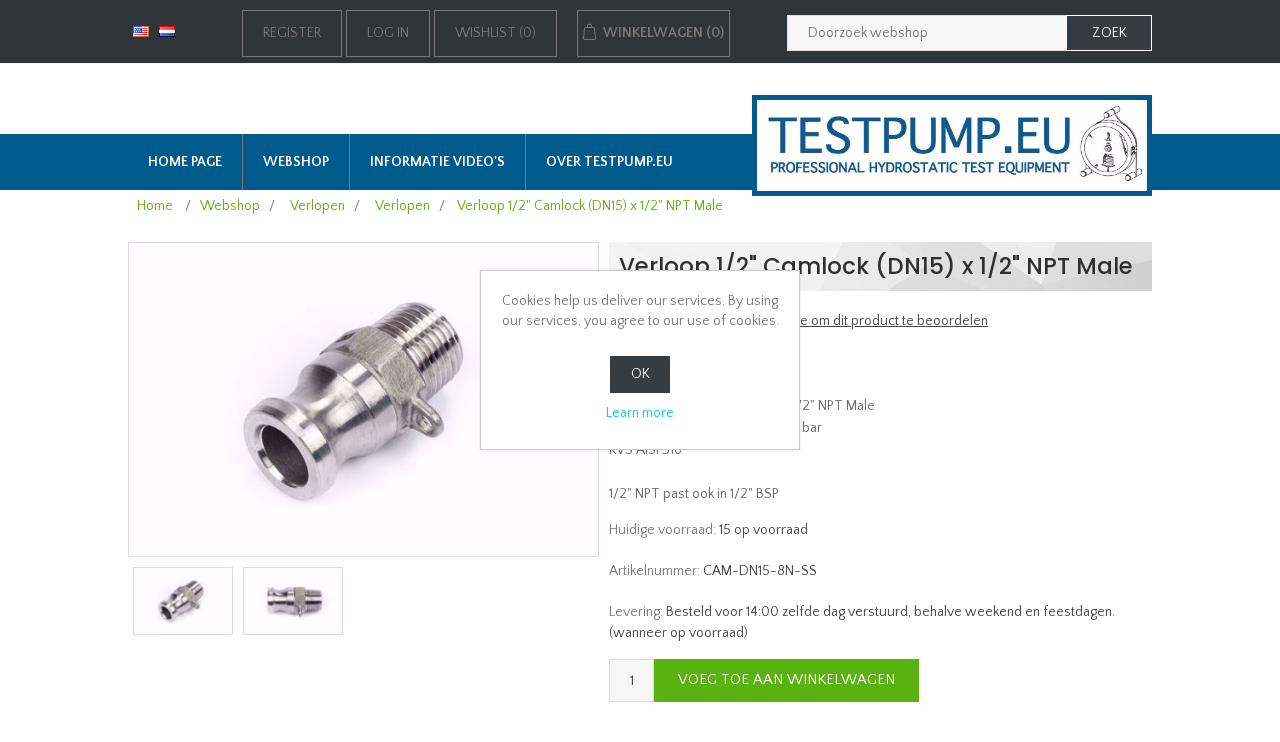

--- FILE ---
content_type: text/html; charset=utf-8
request_url: https://testpump.eu/cam-dn15-8g-ss
body_size: 35927
content:
<!DOCTYPE html>
<html  class="html-product-details-page">
    <head>
        <title>Verloop 1/2&quot; Camlock (DN15) x 1/2&quot; NPT Male | </title>
        <meta http-equiv="Content-type" content="text/html;charset=UTF-8" />
        <meta name="description" content="Verloop 1/2&quot; Camlock (DN15) x 1/2&quot; NPT Male&lt;BR&gt;&#xD;&#xA;Maximum werkdruk bij 20&#x2070;C: 10 bar&lt;BR&gt;&#xD;&#xA;RVS AISI 316&lt;BR&gt;&#xD;&#xA;&lt;BR&gt;&#xD;&#xA;1/2&quot; NPT past ook in 1/2&quot; BSP&lt;BR&gt;" />
        <meta name="keywords" content="" />
        <meta name="generator" content="nopCommerce" />
        <meta name="viewport" content="width=device-width, initial-scale=1" />
        <meta property="og:type" content="product" />
<meta property="og:title" content="Verloop 1/2&quot; Camlock (DN15) x 1/2&quot; NPT Male" />
<meta property="og:description" content="Verloop 1/2&quot; Camlock (DN15) x 1/2&quot; NPT Male&#xD;&#xA;Maximum werkdruk bij 20&#x2070;C: 10 bar&#xD;&#xA;RVS AISI 316&#xD;&#xA;1/2&quot; NPT past ook in 1/2&quot; BSP" />
<meta property="og:image" content="https://testpump.eu/images/thumbs/0000494_adapter-12-camlock-dn15-x-12-npt-male_550.jpeg" />
<meta property="og:url" content="https://testpump.eu/cam-dn15-8g-ss" />
<meta property="og:site_name" content="www.testpump.eu" />
<meta property="twitter:card" content="summary" />
<meta property="twitter:site" content="www.testpump.eu" />
<meta property="twitter:title" content="Verloop 1/2&quot; Camlock (DN15) x 1/2&quot; NPT Male" />
<meta property="twitter:description" content="Verloop 1/2&quot; Camlock (DN15) x 1/2&quot; NPT Male&#xD;&#xA;Maximum werkdruk bij 20&#x2070;C: 10 bar&#xD;&#xA;RVS AISI 316&#xD;&#xA;1/2&quot; NPT past ook in 1/2&quot; BSP" />
<meta property="twitter:image" content="https://testpump.eu/images/thumbs/0000494_adapter-12-camlock-dn15-x-12-npt-male_550.jpeg" />
<meta property="twitter:url" content="https://testpump.eu/cam-dn15-8g-ss" />

        
    <link href="//fonts.googleapis.com/css?family=Poppins:400,500,600|Quattrocento+Sans:400,700" rel="stylesheet">

        <!-- Global site tag (gtag.js) - Google Analytics -->
                <script async src='https://www.googletagmanager.com/gtag/js?id=UA-80579631-2'></script>
                <script>
                  window.dataLayer = window.dataLayer || [];
                  function gtag(){dataLayer.push(arguments);}
                  gtag('js', new Date());

                  gtag('config', 'UA-80579631-2');
                  
                  
                </script>

        <link href="/lib/jquery-ui/jquery-ui-1.12.1.custom/jquery-ui.min.css" rel="stylesheet" type="text/css" />
<link href="/Themes/NopElectro/Content/css/bootstrap.css" rel="stylesheet" type="text/css" />
<link href="/Themes/NopElectro/Content/css/owl.carousel.css" rel="stylesheet" type="text/css" />
<link href="/Themes/NopElectro/Content/css/styles.css" rel="stylesheet" type="text/css" />
<link href="/Themes/NopElectro/Content/css/color.css" rel="stylesheet" type="text/css" />
<link href="/lib/magnific-popup/magnific-popup.css" rel="stylesheet" type="text/css" />

        <script src="/lib/jquery/jquery-3.3.1.min.js"></script>

        
        
        
        <link rel="shortcut icon" href="https://testpump.eu/favicon.ico" />
        
        <!--Powered by nopCommerce - http://www.nopCommerce.com-->
    </head>
    <body>
        

<div class="ajax-loading-block-window" style="display: none">
</div>
<div id="dialog-notifications-success" style="display: none;">
    <span class="b-close" title="Sluit">&nbsp;</span>
    <div></div>
</div>
<div id="dialog-notifications-error" style="display:none;">
    <span class="b-close" title="Sluit">&nbsp;</span>
    <div></div>
</div>
<div id="dialog-notifications-warning" title="Waarschuwing" style="display:none;">
    <span class="b-close" title="Sluit">&nbsp;</span>
    <div></div>
</div>
<div id="bar-notification" class="bar-notification" style="display: none;">
    <span class="b-close" title="Sluit">&nbsp;</span>
    <div></div>
</div>




<!--[if lte IE 8]>
    <div style="clear:both;height:59px;text-align:center;position:relative;">
        <a href="http://www.microsoft.com/windows/internet-explorer/default.aspx" target="_blank">
            <img src="/Themes/NopElectro/Content/images/ie_warning.jpg" height="42" width="820" alt="You are using an outdated browser. For a faster, safer browsing experience, upgrade for free today." />
        </a>
    </div>
<![endif]-->

<div class="master-wrapper-page" id="">
    <div class="master-wrapper-page-inner">
        
        
<div class="header-upper">

        <div class="header-selectors-wrapper">
            
            
                <div class="language-selector">
            <ul class="language-list">
                    <li>
                        <a href="https://testpump.eu/changelanguage/1?returnurl=%2Fcam-dn15-8g-ss" title="English">
                            <img title='English' alt='English' 
                                 src="/images/flags/us.png "/>
                        </a>
                    </li>
                    <li>
                        <a href="https://testpump.eu/changelanguage/2?returnurl=%2Fcam-dn15-8g-ss" title="Nederlands">
                            <img title='Nederlands' alt='Nederlands'  class=selected
                                 src="/images/flags/nl.png "/>
                        </a>
                    </li>
            </ul>
    </div>

            
        </div>

			<div class="search-box store-search-box">
            <form method="get" id="small-search-box-form" action="/search">
    <input type="text" class="search-box-text" id="small-searchterms" autocomplete="off" name="q" placeholder="Doorzoek webshop" aria-label="Zoek in webshop" />
    
    <input type="submit" class="button-1 search-box-button" value="Zoek"/>
        
            
    
</form>
        </div>

        <div class="header-links-wrapper">
            
<div class="header-links">
    <ul>
        
            <li><a href="/register" class="ico-register header-button">Register</a></li>
            <li><a href="/login" class="ico-login header-button">Log in</a></li>
                            <li>
                <a href="/wishlist" class="ico-wishlist header-button">
                    <span class="wishlist-label">Wishlist</span>
                    <span class="wishlist-qty">(0)</span>
                </a>
            </li>
                    <li id="topcartlink">
                <a href="/cart" class="ico-cart header-button">
                    <span class="cart-label">Winkelwagen</span>
                    <span class="cart-qty">(0)</span>
                </a>
            </li>
        
    </ul>
            
</div>

            
<div id="flyout-cart" class="flyout-cart">
    <div class="mini-shopping-cart">
        <div class="count">
U heeft geen producten in uw winkelwagen.        </div>
    </div>
</div>

        </div>

	
</div>

<div class="header">
    <div class="header-lower">


		

      
    </div>
</div>


        
        <div class="header-menu">
            <ul class="top-menu">
    
        <li><a href="/">Home page</a></li>
        <li>
    <a href="/webshop">Webshop
    </a>
            <div class="sublist-toggle"></div>
            <ul class="sublist first-level">
<li>
    <a href="/testpompen-2">Testpompen
    </a>
            <div class="sublist-toggle"></div>
            <ul class="sublist ">
<li>
    <a href="/testpompen">Testpompen
    </a>
</li><li>
    <a href="/testpomp-onderdelen">Testpomp Onderdelen
    </a>
</li>            </ul>
</li><li>
    <a href="/10k-verdeelblok">Verdeelblok 10 KPSI
    </a>
</li><li>
    <a href="/verlopen">Verlopen
    </a>
            <div class="sublist-toggle"></div>
            <ul class="sublist ">
<li>
    <a href="/verlopen-1">Verlopen
    </a>
</li><li>
    <a href="/adapters-10-15kpsi">Verlopen 10 &amp; 15 KPSI
    </a>
</li><li>
    <a href="/verlopen-voorgemonteerd">Verlopen voorgemonteerd
    </a>
</li>            </ul>
</li><li>
    <a href="/prv">Overstortventielen
    </a>
</li><li>
    <a href="/slangen">Slangen
    </a>
            <div class="sublist-toggle"></div>
            <ul class="sublist ">
<li>
    <a href="/hogedrukslangen">Hogedrukslangen
    </a>
</li><li>
    <a href="/lagedrukslangen">Lagedrukslangen
    </a>
</li>            </ul>
</li><li>
    <a href="/10k-valves">Afsluiters 6 &amp; 10 KPSI 
    </a>
</li><li>
    <a href="/manometers">Manometers
    </a>
            <div class="sublist-toggle"></div>
            <ul class="sublist ">
<li>
    <a href="/100mm-manometers-1">&#xD8;100mm Manometers, &#x2B;/-1,0%
    </a>
</li><li>
    <a href="/150mm-manometers-1">&#xD8;150mm Manometers, &#x2B;/- 1,0%
    </a>
</li><li>
    <a href="/manometer-vervangonderdelen">Vervangonderdelen
    </a>
</li>            </ul>
</li><li>
    <a href="/schrijvende-meters">Schrijvende manometers
    </a>
            <div class="sublist-toggle"></div>
            <ul class="sublist ">
<li>
    <a href="/schrijvende-manometers-1">Schrijvende Manometers
    </a>
</li><li>
    <a href="/schrijvende-manometer-verbruiksartikelen">Verbruiksartikelen
    </a>
</li><li>
    <a href="/schrijvende-manometer-vervangonderdelen">Vervangonderdelen
    </a>
</li>            </ul>
</li><li>
    <a href="/digitale-drukopnemer">Digitale Drukopnemer
    </a>
</li><li>
    <a href="/vloeistoftanks">Vloeistoftanks
    </a>
</li><li>
    <a href="/vacuumpompen">Vacu&#xFC;mpompen
    </a>
</li>            </ul>
</li><li>
    <a href="/informatie-videos">Informatie Video&#x27;s
    </a>
</li><li>
    <a href="/over-testpumpeu">Over TESTPUMP.EU
    </a>
</li>                                
</ul>
    <div class="menu-toggle">Menu</div>
    <ul class="top-menu mobile">
        
            <li><a href="/">Home page</a></li>
        <li>
    <a href="/webshop">Webshop
    </a>
            <div class="sublist-toggle"></div>
            <ul class="sublist first-level">
<li>
    <a href="/testpompen-2">Testpompen
    </a>
            <div class="sublist-toggle"></div>
            <ul class="sublist ">
<li>
    <a href="/testpompen">Testpompen
    </a>
</li><li>
    <a href="/testpomp-onderdelen">Testpomp Onderdelen
    </a>
</li>            </ul>
</li><li>
    <a href="/10k-verdeelblok">Verdeelblok 10 KPSI
    </a>
</li><li>
    <a href="/verlopen">Verlopen
    </a>
            <div class="sublist-toggle"></div>
            <ul class="sublist ">
<li>
    <a href="/verlopen-1">Verlopen
    </a>
</li><li>
    <a href="/adapters-10-15kpsi">Verlopen 10 &amp; 15 KPSI
    </a>
</li><li>
    <a href="/verlopen-voorgemonteerd">Verlopen voorgemonteerd
    </a>
</li>            </ul>
</li><li>
    <a href="/prv">Overstortventielen
    </a>
</li><li>
    <a href="/slangen">Slangen
    </a>
            <div class="sublist-toggle"></div>
            <ul class="sublist ">
<li>
    <a href="/hogedrukslangen">Hogedrukslangen
    </a>
</li><li>
    <a href="/lagedrukslangen">Lagedrukslangen
    </a>
</li>            </ul>
</li><li>
    <a href="/10k-valves">Afsluiters 6 &amp; 10 KPSI 
    </a>
</li><li>
    <a href="/manometers">Manometers
    </a>
            <div class="sublist-toggle"></div>
            <ul class="sublist ">
<li>
    <a href="/100mm-manometers-1">&#xD8;100mm Manometers, &#x2B;/-1,0%
    </a>
</li><li>
    <a href="/150mm-manometers-1">&#xD8;150mm Manometers, &#x2B;/- 1,0%
    </a>
</li><li>
    <a href="/manometer-vervangonderdelen">Vervangonderdelen
    </a>
</li>            </ul>
</li><li>
    <a href="/schrijvende-meters">Schrijvende manometers
    </a>
            <div class="sublist-toggle"></div>
            <ul class="sublist ">
<li>
    <a href="/schrijvende-manometers-1">Schrijvende Manometers
    </a>
</li><li>
    <a href="/schrijvende-manometer-verbruiksartikelen">Verbruiksartikelen
    </a>
</li><li>
    <a href="/schrijvende-manometer-vervangonderdelen">Vervangonderdelen
    </a>
</li>            </ul>
</li><li>
    <a href="/digitale-drukopnemer">Digitale Drukopnemer
    </a>
</li><li>
    <a href="/vloeistoftanks">Vloeistoftanks
    </a>
</li><li>
    <a href="/vacuumpompen">Vacu&#xFC;mpompen
    </a>
</li>            </ul>
</li><li>
    <a href="/informatie-videos">Informatie Video&#x27;s
    </a>
</li><li>
    <a href="/over-testpumpeu">Over TESTPUMP.EU
    </a>
</li>                                                                
    </ul>
	   <div class="header-logo">
            <a href="/">
    <img title="" alt="www.testpump.eu" src="https://testpump.eu/images/thumbs/0000453.jpeg">
</a>
        </div>
    

        </div>
        <div class="master-wrapper-content">
            


        
        <div class="breadcrumb">
            <ul itemscope itemtype="http://schema.org/BreadcrumbList">
                
                <li>
                    <span>
                        <a href="/">
                            <span>Home</span>
                        </a>
                    </span>
                    <span class="delimiter">/</span>
                </li>
                                    <li itemprop="itemListElement" itemscope itemtype="http://schema.org/ListItem">
                        <a href="/webshop" itemprop="item">
                            <span itemprop="name">Webshop</span>
                        </a>
                        <span class="delimiter">/</span>
                        <meta itemprop="position" content="1" />
                    </li>
                    <li itemprop="itemListElement" itemscope itemtype="http://schema.org/ListItem">
                        <a href="/verlopen" itemprop="item">
                            <span itemprop="name">Verlopen</span>
                        </a>
                        <span class="delimiter">/</span>
                        <meta itemprop="position" content="2" />
                    </li>
                    <li itemprop="itemListElement" itemscope itemtype="http://schema.org/ListItem">
                        <a href="/verlopen-1" itemprop="item">
                            <span itemprop="name">Verlopen</span>
                        </a>
                        <span class="delimiter">/</span>
                        <meta itemprop="position" content="3" />
                    </li>
                
                <li itemprop="itemListElement" itemscope itemtype="http://schema.org/ListItem">
                    <strong class="current-item" itemprop="name">Verloop 1/2&quot; Camlock (DN15) x 1/2&quot; NPT Male</strong>
                    <span itemprop="item" itemscope itemtype="http://schema.org/Thing">
                        <link itemprop="url" href="/cam-dn15-8g-ss">
                    </span>
                    <meta itemprop="position" content="4" />
                    
                </li>
            </ul>
    </div>


                <div class="master-column-wrapper">
                <div class="center-1">
    
    
<!--product breadcrumb-->

<div class="page product-details-page">
    <div class="page-body">
        
        <form method="post" id="product-details-form" action="/cam-dn15-8g-ss">
            <div itemscope itemtype="http://schema.org/Product" data-productid="132">
                <div class="product-essential">
                    
                    <!--product pictures-->
                    <div class="gallery">
    <div class="picture">
            <a href="https://testpump.eu/images/thumbs/0000494_adapter-12-camlock-dn15-x-12-npt-male.jpeg" title="Adapter 1/2&quot; Camlock (DN15) x 1/2&quot; NPT Male" id="main-product-img-lightbox-anchor-132">
                <img alt="Afbeelding van Verloop 1/2&quot; Camlock (DN15) x 1/2&quot; NPT Male" src="https://testpump.eu/images/thumbs/0000494_adapter-12-camlock-dn15-x-12-npt-male_550.jpeg" title="Adapter 1/2&quot; Camlock (DN15) x 1/2&quot; NPT Male" itemprop="image" id="main-product-img-132" />
            </a>
            
    </div>
        <div class="picture-thumbs">
                <div class="thumb-item">
                    <img src="https://testpump.eu/images/thumbs/0000494_adapter-12-camlock-dn15-x-12-npt-male_100.jpeg" alt="Afbeelding van Verloop 1/2&quot; Camlock (DN15) x 1/2&quot; NPT Male" title="Adapter 1/2&quot; Camlock (DN15) x 1/2&quot; NPT Male" data-defaultsize="https://testpump.eu/images/thumbs/0000494_adapter-12-camlock-dn15-x-12-npt-male_550.jpeg" data-fullsize="https://testpump.eu/images/thumbs/0000494_adapter-12-camlock-dn15-x-12-npt-male.jpeg"/>
                </div>
                <div class="thumb-item">
                    <img src="https://testpump.eu/images/thumbs/0000495_adapter-12-camlock-dn15-x-12-npt-male_100.jpeg" alt="Afbeelding van Verloop 1/2&quot; Camlock (DN15) x 1/2&quot; NPT Male" title="Adapter 1/2&quot; Camlock (DN15) x 1/2&quot; NPT Male" data-defaultsize="https://testpump.eu/images/thumbs/0000495_adapter-12-camlock-dn15-x-12-npt-male_550.jpeg" data-fullsize="https://testpump.eu/images/thumbs/0000495_adapter-12-camlock-dn15-x-12-npt-male.jpeg"/>
                </div>
        </div>
        
</div>
                    
                    <div class="overview">
                        
                        <div class="product-name">
                            <h1 itemprop="name">
                                Verloop 1/2&quot; Camlock (DN15) x 1/2&quot; NPT Male
                            </h1>
                        </div>
                        <!--product reviews-->
                            <div class="product-reviews-overview" >
        <div class="product-review-box">
            <div class="rating">
                <div style="width: 0%">
                </div>
            </div>
        </div>

            <div class="product-no-reviews">
                <a href="/productreviews/132">Wees de eerste om dit product te beoordelen</a>
            </div>
    </div>

                        <div class="clearfix"></div>
    <div class="prices" itemprop="offers" itemscope itemtype="http://schema.org/Offer">
            <div class="product-price">
<span  itemprop="price" content="12.15" class="price-value-132" >
                    €12,15 excl. btw
                </span>
            </div>
                <meta itemprop="priceCurrency" content="EUR"/>
    </div>
                                                    <div class="short-description">
                                Verloop 1/2" Camlock (DN15) x 1/2" NPT Male<BR>
Maximum werkdruk bij 20⁰C: 10 bar<BR>
RVS AISI 316<BR>
<BR>
1/2" NPT past ook in 1/2" BSP<BR>
                            </div>
                        
                        <!--manufacturers-->
                        
                        <!--availability-->
                            <div class="availability">
            <div class="stock">
                <span class="label">Huidige voorraad:</span>
                <span class="value" id="stock-availability-value-132">15 op voorraad</span>
            </div>
        
    </div>

                        <!--SKU, MAN, GTIN, vendor-->
                        <div class="additional-details">
        <div class="sku" >
            <span class="label">Artikelnummer:</span>
            <span class="value" itemprop="sku" id="sku-132">CAM-DN15-8N-SS</span>
        </div>
            </div>
                        <!--delivery-->
                            <div class="delivery">
        
                    <div class="delivery-date">
                <span class="label">Levering:</span>
                <span class="value">Besteld voor 14:00 zelfde dag verstuurd, behalve weekend en feestdagen. (wanneer op voorraad)</span>
            </div>
    </div>

                        <!--sample download-->
                        
                        <!--attributes-->
                        <!--gift card-->
                        <!--rental info-->
                        <!--add to cart-->
    <div class="add-to-cart">
                            <div class="add-to-cart-panel">
                <label class="qty-label" for="addtocart_132_EnteredQuantity">Aantal:</label>
                    <input class="qty-input" type="text" data-val="true" data-val-required="The Aantal field is required." id="addtocart_132_EnteredQuantity" name="addtocart_132.EnteredQuantity" value="1" />
                    
                                    <input type="button" id="add-to-cart-button-132" class="button-1 add-to-cart-button" value="Voeg toe aan winkelwagen" data-productid="132" onclick="AjaxCart.addproducttocart_details('/addproducttocart/details/132/1', '#product-details-form');return false;"/>
            </div>
        
    </div>
                        <!--wishlist, compare, email a friend-->
                        <div class="overview-buttons">
                            
    <div class="add-to-wishlist">
        <input type="button" id="add-to-wishlist-button-132" class="button-2 add-to-wishlist-button" value="Voeg toe aan wishlist" data-productid="132" onclick="AjaxCart.addproducttocart_details('/addproducttocart/details/132/2', '#product-details-form');return false;"/>
    </div>
                            
                                <div class="email-a-friend">
        <input type="button" value="Stuur door" class="button-2 email-a-friend-button" onclick="setLocation('/productemailafriend/132')" />
    </div>

                            
                        </div>

                        <div class="call-for-info">

                            Bij vragen bel +31-(0)592-291771


                        </div>

                        
                        
                    </div>
                </div>
                
                <div class="product-collateral">
                    
                    
                </div>
                
                
            </div>
        <input name="__RequestVerificationToken" type="hidden" value="CfDJ8IwAWBon6WlFkGAXTM8xZrzRPvRYqtSBc-SmHVbypARPUnkE2r5hy4Qe5GE7Vo_-VizvcLxpN8SbdmrWVznk5O5KIpng7AfiXSwmbx63IMZf4RL5ln2MNiOdveHjNAAs3ySvK0kDSxBb2Iau5-j3Xpc" /></form>
        
    </div>
</div>


    
</div>

            </div>
            
        </div>
        
<div>
    <div class="footer">
        
        <div class="footer-upper">
            <div class="footer-block information">
                <div class="title">
                    <strong>Algemene informatie</strong>
                </div>
                <ul class="list">
                        <li><a href="/sitemap">Sitemap</a></li>
                                            <li><a href="/verzending-en-levertijden">Verzending en levertijden</a></li>
                        <li><a href="/betaalmogelijkheden">Betaalmogelijkheden</a></li>
                        <li><a href="/privacyverklaring">Privacyverklaring</a></li>
                        <li><a href="/algemene-voorwaarden">Algemene voorwaarden</a></li>
                        <li><a href="/certificatie-iso-9001">Certificatie ISO 9001</a></li>
                    
                </ul>
            </div>
            <div class="footer-block customer-service">
                <div class="title">
                    <strong>Customer service</strong>
                </div>
                <ul class="list">
                    <li><a href="/search">Zoek</a> </li>
                                                                                    <li><a href="/recentlyviewedproducts">Recent bekeken producten</a></li>
                                                                <li><a href="/newproducts">Nieuwe producten</a></li>
                                    </ul>
            </div>
            <div class="footer-block my-account">
                <div class="title">
                    <strong>Mijn account</strong>
                </div>
                <ul class="list">
                    <li><a href="/customer/info">Mijn account</a></li>
                    <li><a href="/order/history">Mijn orders</a></li>
                    <li><a href="/customer/addresses">Mijn adressen</a></li>
                        <li><a href="/cart">Winkelwagen</a></li>
                                            <li><a href="/wishlist">Wishlist</a></li>
                                                        </ul>
            </div>
            <div class="footer-block">
                
            </div>
        </div>
    </div>
</div>
<div class="footer-lower-container">
    <div class="footer-lower">
        <div class="footer-info">
            
            <div class="follow-us">
                <div class="social">
                    <ul class="networks">
				</ul>
                </div>
            </div>
        </div>
        <div class="footer-powered-by">
            <div>
                <span class="footer-disclaimer">Copyright &copy; 2026 www.testpump.eu. All rights reserved.</span>
            </div>
                <div>
                    Powered by <a href="https://www.nopcommerce.com/">nopCommerce</a>
                </div>
        </div>
    </div>
</div>




    </div>
</div>


<div id="eu-cookie-bar-notification" class="eu-cookie-bar-notification">
    <div class="content">
        <div class="text">Cookies help us deliver our services. By using our services, you agree to our use of cookies.</div>
        <div class="buttons-more">
            <button type="button" class="ok-button button-1" id="eu-cookie-ok">OK</button>
            <a class="learn-more">Learn more</a>
        </div>
    </div>
</div>


        
        <script src="/lib/jquery-validate/jquery.validate-v1.17.0/jquery.validate.min.js"></script>
<script src="/lib/jquery-validate/jquery.validate.unobtrusive-v3.2.10/jquery.validate.unobtrusive.min.js"></script>
<script src="/lib/jquery-ui/jquery-ui-1.12.1.custom/jquery-ui.min.js"></script>
<script src="/lib/jquery-migrate/jquery-migrate-3.0.1.min.js"></script>
<script src="/Themes/NopElectro/Content/js/public.common.js"></script>
<script src="/js/public.ajaxcart.js"></script>
<script src="/lib/magnific-popup/jquery.magnific-popup.min.js"></script>
<script src="/Themes/NopElectro/Content/js/bootstrap.min.js"></script>
<script src="/Themes/NopElectro/Content/js/owl.carousel.min.js"></script>
<script src="/Themes/NopElectro/Content/js/jquery.bpopup.min.js"></script>
<script src="/Themes/NopElectro/Content/js/jquery.dotdotdot.js"></script>

        <script>
                $(document).ready(function () {
                    $('#main-product-img-lightbox-anchor-132').magnificPopup(
                        {
                            type: 'image',
                            removalDelay: 300,
                            gallery: {
                                enabled: true,
                                tPrev: 'Previous (Left arrow key)',
                                tNext: 'Next (Right arrow key)',
                                tCounter: '%curr% of %total%'
                            },
                            tClose: 'Close (Esc)',
                            tLoading: 'Loading...'
                        });
                });
            </script>
<script>
            $(document).ready(function () {
                $('.thumb-item img').on('click', function () {
                    $('#main-product-img-132').attr('src', $(this).attr('data-defaultsize'));
                    $('#main-product-img-132').attr('title', $(this).attr('title'));
                    $('#main-product-img-132').attr('alt', $(this).attr('alt'));
                    $('#main-product-img-lightbox-anchor-132').attr('href', $(this).attr('data-fullsize'));
                    $('#main-product-img-lightbox-anchor-132').attr('title', $(this).attr('title'));
                });
            });
        </script>
<script>
            $(document).on("product_attributes_changed", function (data) {
                if (data.changedData.isFreeShipping) {
                    $(".free-shipping").addClass("visible");
                } else {
                    $(".free-shipping").removeClass("visible");
                }
            });
        </script>
<script>
                        //when a customer clicks 'Enter' button we submit the "add to cart" button (if visible)
                        $(document).ready(function() {
                            $("#addtocart_132_EnteredQuantity").on("keydown", function(event) {
                                if (event.keyCode == 13) {
                                    $("#add-to-cart-button-132").trigger("click");
                                    return false;
                                }
                            });
                        });
                    </script>
<script type="text/javascript">
    $(window).load(function () {
        function handleOwlCarouselControl(element, show) {
            if (show) {
                $(element).find('.owl-controls').show();
            }
            else {
                $(element).find('.owl-controls').hide();
            }
        }

        var owl0 = $(".product-details-page .owl-carousel");
        owl0.on('initialized.owl.carousel', function (event) {
            handleOwlCarouselControl(event.target, event.page.count > 1);
        });
        owl0.on('resized.owl.carousel', function (event) {
            handleOwlCarouselControl(event.target, event.page.count > 1);
        });
        owl0.owlCarousel({
            responsive: {
                0: {
                    items: 1
                },
                600: {
                    items: 2
                },
                900: {
                    items: 3
                },
                1000: {
                    items: 5
                }
            },
            nav: true,
        });
    });
</script>
<script>
            $("#small-search-box-form").on("submit", function(event) {
                if ($("#small-searchterms").val() == "") {
                    alert('Voer een zoekwoord in');
                    $("#small-searchterms").focus();
                    event.preventDefault();
                }
            });
        </script>
<script>
            $(document).ready(function() {
                var showLinkToResultSearch;
                var searchText;
                $('#small-searchterms').autocomplete({
                        delay: 500,
                        minLength: 3,
                        source: '/catalog/searchtermautocomplete',
                        appendTo: '.search-box',
                        select: function(event, ui) {
                            $("#small-searchterms").val(ui.item.label);
                            setLocation(ui.item.producturl);
                            return false;
                    },
                    //append link to the end of list
                    open: function(event, ui) {
                        //display link to search page
                        if (showLinkToResultSearch) {
                            searchText = document.getElementById("small-searchterms").value;
                            $(".ui-autocomplete").append("<li class=\"ui-menu-item\" role=\"presentation\"><a href=\"/search?q=" + searchText + "\">Bekijk alle resultaten...</a></li>");
                        }
                    }
                })
                .data("ui-autocomplete")._renderItem = function(ul, item) {
                    var t = item.label;
                    showLinkToResultSearch = item.showlinktoresultsearch;
                    //html encode
                    t = htmlEncode(t);
                    return $("<li></li>")
                        .data("item.autocomplete", item)
                        .append("<a><span>" + t + "</span></a>")
                        .appendTo(ul);
                };
            });
        </script>
<script type="text/javascript">
            $(document).ready(function () {
                $('.header-upper').on('mouseenter', '#topcartlink', function () {
                    $('#flyout-cart').addClass('active');
                });
                $('.header-upper').on('mouseleave', '#topcartlink', function () {
                    $('#flyout-cart').removeClass('active');
                });
                $('.header-upper').on('mouseenter', '#flyout-cart', function () {
                    $('#flyout-cart').addClass('active');
                });
                $('.header-upper').on('mouseleave', '#flyout-cart', function () {
                    $('#flyout-cart').removeClass('active');
                });
            });
        </script>
<script type="text/javascript">
            AjaxCart.init(false, '.header-links .cart-qty', '.header-links .wishlist-qty', '#flyout-cart');

            $(document).ready(function () {
                //Product Box Title
                var productTitle = $('.product-grid .item-box .product-title');

                productTitle.each(function () {
                    $(this).dotdotdot({
                        watch: true
                    });
                });
            });
        </script>
<script>
        $(document).ready(function () {
            $('.menu-toggle').on('click', function () {
                $(this).siblings('.top-menu.mobile').slideToggle('slow');
            });
            $('.top-menu.mobile .sublist-toggle').on('click', function () {
                $(this).siblings('.sublist').slideToggle('slow');
            });
        });
    </script>
<script type="text/javascript">
    $(document).ready(function () {
        $('.footer-block .title').click(function () {
            var e = window, a = 'inner';
            if (!('innerWidth' in window)) {
                a = 'client';
                e = document.documentElement || document.body;
            }
            var result = { width: e[a + 'Width'], height: e[a + 'Height'] };
            if (result.width < 769) {
                $(this).siblings('.list').slideToggle('slow');
            }
        });
    });
</script>
<script type="text/javascript">
    $(document).ready(function () {
        $('.block .title').click(function () {
            var e = window, a = 'inner';
            if (!('innerWidth' in window)) {
                a = 'client';
                e = document.documentElement || document.body;
            }
            var result = { width: e[a + 'Width'], height: e[a + 'Height'] };
            if (result.width < 1001) {
                $(this).siblings('.listbox').slideToggle('slow');
            }
        });
    });
</script>
<script>
    $(document).ready(function () {
        $('#eu-cookie-bar-notification').show();

        $('#eu-cookie-ok').on('click', function () {
            $.ajax({
                cache: false,
                type: 'POST',
                url: '/eucookielawaccept',
                dataType: 'json',
                success: function (data) {
                    $('#eu-cookie-bar-notification').hide();
                },
                failure: function () {
                    alert('Cannot store value');
                }
            });
        });
    });
</script>

    </body>
</html>